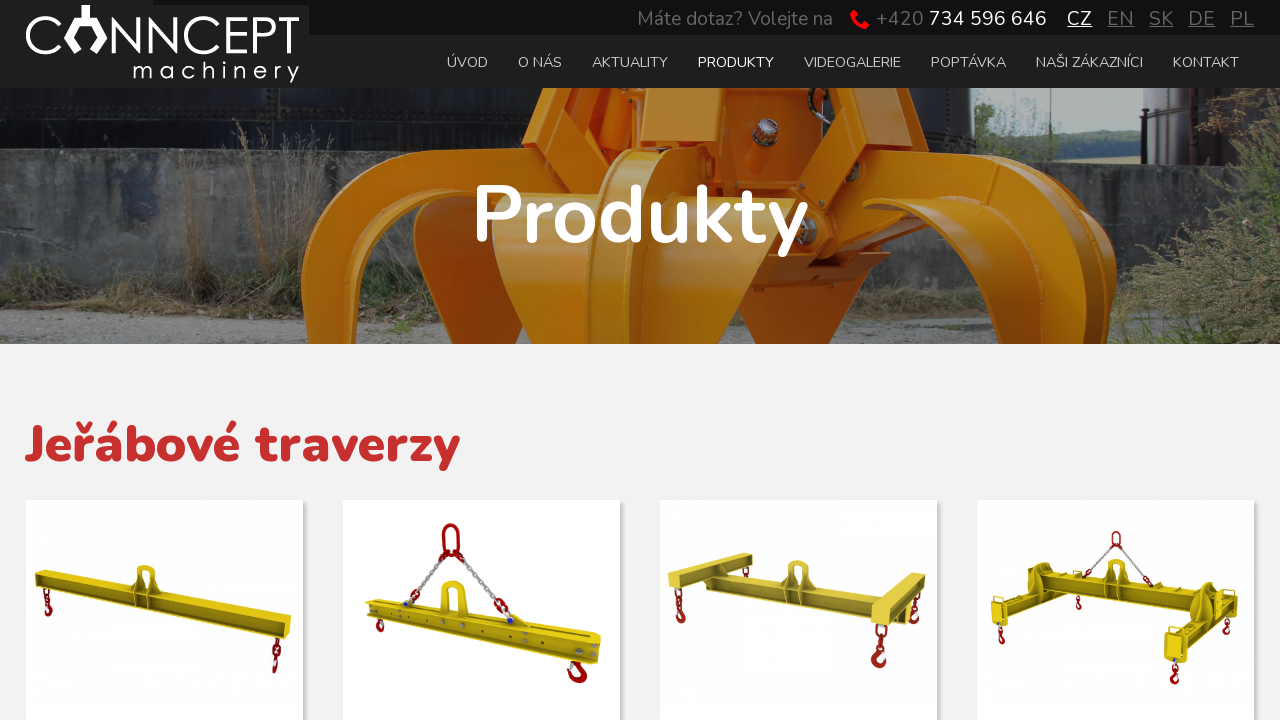

--- FILE ---
content_type: text/html
request_url: https://www.conncept.cz/cz/produkty/dle-typu-zarizeni/
body_size: 8033
content:
<!DOCTYPE html>
<html lang="cs">
 <head>
    <base href="https://www.conncept.cz/" />    <meta charset="UTF-8" />
     <meta name="description" content="Jsme dodavatel závěsných prostředků pro uchopení břemene a speciálních manipulačních zařízení." />
    <meta name="keywords" content="bremeno, dodavatel, zavesne, manipulacni, zarizeni" />
    <meta name="viewport" content="width=device-width" />
    <meta name="author" content="web-evolution.cz" />
    <meta name="robots" content="index, follow" />
    <meta name="google-site-verification" content="BloiMhUr_Ra4vhJUlE62URQQDxn2-kufvBGmqDi3amM" />
    <meta property="og:image" content="https://www.conncept.cz/images/logo.png" />
    <meta property="og:title" content="Dle typu zařízení - katalog produktů" />
    <meta property="og:description" content="Jsme dodavatel závěsných prostředků pro uchopení břemene a speciálních manipulačních zařízení." />
    <meta property="og:url" content="https://www.conncept.cz/" />
    <meta property="og:type" content="website" />
    <link rel="stylesheet" media="screen" type="text/css" href="css/screen.css?v=1.012580" />
    <link rel="stylesheet" media="screen" type="text/css" href="css/magnific-lightbox.css" />
	  <link href="https://fonts.googleapis.com/css?family=Nunito:300,400,600,700,800,900&display=swap&subset=latin-ext" rel="stylesheet">  
    <script src="https://ajax.googleapis.com/ajax/libs/jquery/3.3.1/jquery.min.js"></script>
    <link rel="shortcut icon" href="favicon.ico" type="image/x-icon">
	  <script src="js/cycle.js"></script>
    <script src="js/magnific-lightbox.js"></script>
    <script src="js/javascript.js" async></script>
    <title>Dle typu zařízení - katalog produktů</title>
    <!-- Global site tag (gtag.js) - Google Analytics -->
    <script async src="https://www.googletagmanager.com/gtag/js?id=UA-153635801-1"></script>
    <script>
      window.dataLayer = window.dataLayer || [];
      function gtag(){dataLayer.push(arguments);}
      gtag('js', new Date());
      gtag('config', 'UA-153635801-1');
    </script>
  </head>
  <body>
		<header class="head">
			<div class="head-in">
				<a class="logo" href=""></a>
				<div class="head-right">
         <div class="head-top"><span class="phone-text">Máte dotaz? Volejte na</span> <span class="phone"><span>+420</span> 734 596 646</span>          &nbsp;&nbsp;
          
          <span class="lang">
          <a  class="active"  href="" title="CZ">CZ</a> &nbsp; 
          <a  href="en/" title="EN">EN</a> &nbsp; 
          <a  href="sk/" title="SK">SK</a> &nbsp; 
          <a  href="de/" title="DE">DE</a> &nbsp; 
          <a  href="pl/" title="PL">PL</a>
      </span>
          
          </div>
           
					<nav class="menu-whole">
						<a class="mobile-menu" href=""></a>
						<ul class="menu">
            
              <li><a href="" title="Úvod">Úvod</a></li><li><a href="cz/o-nas/" title="O nás">O nás</a></li><li><a href="cz/aktuality/" title="Aktuality">Aktuality</a></li><li class="active"><a href="cz/produkty/" title="Produkty">Produkty</a></li><li><a href="cz/videogalerie/" title="Videogalerie">Videogalerie</a></li><li><a href="cz/poptavka/" title="Poptávka">Poptávka</a></li><li><a href="cz/nasi-zakaznici/" title="Naši zákazníci">Naši zákazníci</a></li><li><a href="cz/kontakt/" title="Kontakt">Kontakt</a></li>            
						
						</ul>
					</nav>
				</div>
			</div>
		</header>

                <div class="grey">
           
  
 <div class="subpage-h">
    <h1>Produkty</h1></div>
   	<div class="grey">
		<div class="main">
      
    <h2>Jeřábové traverzy</h2><div class="categories"><a href="cz/produkty/dle-typu-zarizeni/manipulacni-traverza-CZ-105/manipulacni-traverza-pevna-1051/"><div class="cat-image"><img src="images_zbozi_kategorie/25_1_small-traverza-pevna_04-jpg.jpeg" alt="Jeřábové traverzy pevné - jednoduché" /></div><div class="cat-title">Jeřábové traverzy pevné - jednoduché</div></a><a href="cz/produkty/dle-typu-zarizeni/manipulacni-traverza-CZ-105/manipulacni-traverza-stavitelna-1052/"><div class="cat-image"><img src="images_zbozi_kategorie/26_1_small-traverza-stavitelna_00-bmp.bmp" alt="Jeřábové traverzy stavitelné - jednoduché" /></div><div class="cat-title">Jeřábové traverzy stavitelné - jednoduché</div></a><a href="cz/produkty/dle-typu-zarizeni/manipulacni-traverza-CZ-105/manipulacni-H-traverza-pevna-1053/"><div class="cat-image"><img src="images_zbozi_kategorie/27_1_small-h-traverza-pevna_00-jpeg.jpeg" alt="Jeřábové H-traverzy pevné" /></div><div class="cat-title">Jeřábové H-traverzy pevné</div></a><a href="cz/produkty/dle-typu-zarizeni/manipulacni-traverza-CZ-105/manipulacni-H-traverza-stavitelna-1054/"><div class="cat-image"><img src="images_zbozi_kategorie/28_1_small-h-traverza-stavitelna_03-jpg.jpeg" alt="Jeřábové H-traverzy stavitelné" /></div><div class="cat-title">Jeřábové H-traverzy stavitelné</div></a><a href="cz/produkty/dle-typu-zarizeni/manipulacni-traverza-CZ-105/manipulacni-krizova-traverza-1055/"><div class="cat-image"><img src="images_zbozi_kategorie/31_1_small-traverza-krizova_00-jpeg.jpeg" alt="Jeřábové křížové traverzy" /></div><div class="cat-title">Jeřábové křížové traverzy</div></a><a href="cz/produkty/dle-typu-zarizeni/manipulacni-traverza-CZ-105/manipulacni-ramova-traverza-1056/"><div class="cat-image"><img src="images_zbozi_kategorie/32_1_small-ramova-traverza_01-jpeg.jpeg" alt="Jeřábové rámové traverzy" /></div><div class="cat-title">Jeřábové rámové traverzy</div></a><a href="cz/produkty/dle-typu-zarizeni/manipulacni-traverza-CZ-105/specialni-manipulacni-traverza-1058/"><div class="cat-image"><img src="images_zbozi_kategorie/34_1_small-traverza-s-pasy_01-jpeg.jpeg" alt="Speciální jeřábové traverzy" /></div><div class="cat-title">Speciální jeřábové traverzy</div></a><a href="cz/produkty/dle-typu-zarizeni/manipulacni-traverza-CZ-105/traverza-pro-manipulaci-s-kontejnery-CZ-1059/"><div class="cat-image"><img src="images_zbozi_kategorie/327_1_small-traverza-pro-manipulaci-s-kotejnery_typ-a_02-jpeg.jpeg" alt="Jeřábové traverzy pro manipulaci s kontejnery" /></div><div class="cat-title">Jeřábové traverzy pro manipulaci s kontejnery</div></a></div><h2>Rozpěrné traverzy</h2><div class="categories"><a href="cz/produkty/dle-typu-zarizeni/rozperna-traverza-108/rozperna-traverza-pevna-1081/"><div class="cat-image"><img src="images_zbozi_kategorie/66_1_small-pevna-vzpera_03-jpeg.jpeg" alt="Rozpěrné traverzy pevné" /></div><div class="cat-title">Rozpěrné traverzy pevné</div></a><a href="cz/produkty/dle-typu-zarizeni/rozperna-traverza-108/rozperna-traverza-stevitelna-1082/"><div class="cat-image"><img src="images_zbozi_kategorie/67_1_small-stavitelna-vzpera_01-jpg.jpeg" alt="Rozpěrné traverzy stavitelné" /></div><div class="cat-title">Rozpěrné traverzy stavitelné</div></a><a href="cz/produkty/dle-typu-zarizeni/rozperna-traverza-108/rozperna-ramova-traverza-1083/"><div class="cat-image"><img src="images_zbozi_kategorie/68_1_small-ramova-vzpera_01-jpeg.jpeg" alt="Rozpěrné rámové traverzy" /></div><div class="cat-title">Rozpěrné rámové traverzy</div></a><a href="cz/produkty/dle-typu-zarizeni/rozperna-traverza-108/modularni-rozperna-traverza-1088/"><div class="cat-image"><img src="images_zbozi_kategorie/303_1_small-modularni-rozpetna-traverza_00-jpg.jpeg" alt="Modulární rozpěrné traverzy" /></div><div class="cat-title">Modulární rozpěrné traverzy</div></a></div><h2>Vyvažovací jeřábové traverzy</h2><div class="categories"><a href="cz/produkty/dle-typu-zarizeni/vyvazovaci-manipulacni-traverza-109/elektromotoricka-vyvazovaci-traverza-1091-Conncept-Machinery/"><div class="cat-image"><img src="images_zbozi_kategorie/87_1_small-elektromotoricka-vyvazovaci-traverza_00-jpg.jpeg" alt="Elektromotorická vyvažovací traverza" /></div><div class="cat-title">Elektromotorická vyvažovací traverza</div></a><a href="cz/produkty/dle-typu-zarizeni/vyvazovaci-manipulacni-traverza-109/mechanicka-vyvazovaci-traverza-1092-Conncept-Machinery/"><div class="cat-image"><img src="images_zbozi_kategorie/88_1_small-mechanicka-vyvazovaci-traverza_00-png.png" alt="Mechanická vyvažovací traverza" /></div><div class="cat-title">Mechanická vyvažovací traverza</div></a></div><h2>C-háky na svitky</h2><div class="categories"><a href="cz/produkty/dle-typu-zarizeni/C-hak-cz-110/C-hak-cz-1101/"><div class="cat-image"><img src="images_zbozi_kategorie/9_1_small-c-hak-s-protizavazim_15-png.png" alt="C-háky s protizávažím" /></div><div class="cat-title">C-háky s protizávažím</div></a><a href="cz/produkty/dle-typu-zarizeni/C-hak-cz-110/C-hak-cz-1102/"><div class="cat-image"><img src="images_zbozi_kategorie/58_1_small-c-hak-specialni_01-jpeg.jpeg" alt="Speciální C-háky" /></div><div class="cat-title">Speciální C-háky</div></a><a href="cz/produkty/dle-typu-zarizeni/C-hak-cz-110/C-hak-cz-1103/"><div class="cat-image"><img src="images_zbozi_kategorie/71_1_small-c-hak-s-motoricky-otocnym-zavesem-jpg.jpeg" alt="C-háky s motoricky otočným závěsem" /></div><div class="cat-title">C-háky s motoricky otočným závěsem</div></a></div><h2>Nakládací vidlice / Eurozávěsy</h2><h2>Svěrací manipulační kleště</h2><div class="categories"><a href="cz/produkty/dle-typu-zarizeni/sveraci-manipulacni-kleste-140/sveraci-kleste-na-konvertory-1405/"><div class="cat-image"><img src="images_zbozi_kategorie/77_1_small-sveraci-kleste-na-konvertory_00-jpg.jpeg" alt="Svěrací kleště na konvertory" /></div><div class="cat-title">Svěrací kleště na konvertory</div></a><a href="cz/produkty/dle-typu-zarizeni/sveraci-manipulacni-kleste-140/sveraci-kleste-na-svitky-plechu--1406/"><div class="cat-image"><img src="images_zbozi_kategorie/89_1_small-sveraci-kleste-na-svitky-plechu_02-jpeg.jpeg" alt="Svěrací manipulační kleště na svitky plechů" /></div><div class="cat-title">Svěrací manipulační kleště na svitky plechů</div></a></div><h2>Elektromotorické a hydraulické kleště</h2><div class="categories"><a href="cz/produkty/dle-typu-zarizeni/elektromotoricke-kleste-160/elektromotoricke-kleste-na-operne-valce-1603/"><div class="cat-image"><img src="images_zbozi_kategorie/76_1_small-elektromotoricke-kleste-na-valce_00-jpg.jpeg" alt="Elektromotorické kleště na opěrné válce" /></div><div class="cat-title">Elektromotorické kleště na opěrné válce</div></a><a href="cz/produkty/dle-typu-zarizeni/elektromotoricke-kleste-160/kleste-na-svitky-plechu-16001/"><div class="cat-image"><img src="images_zbozi_kategorie/73_1_small-elektromotoricke-kleste-na-svitky-plechu_08-jpg.jpeg" alt="Teleskopické kleště na svitky plechů" /></div><div class="cat-title">Teleskopické kleště na svitky plechů</div></a></div><h2>Manipulátory na kontejnery</h2><h2>Drapáky</h2><div class="categories"><a href="cz/produkty/dle-typu-zarizeni/drapak-220/hydraulicky-lzicovy-drapak-2201/"><div class="cat-image"><img src="images_zbozi_kategorie/12_1_small-lzicovy-hydraulicky-drapak_12a-jpeg.jpeg" alt="Hydraulické lžícové drapáky" /></div><div class="cat-title">Hydraulické lžícové drapáky</div></a><a href="cz/produkty/dle-typu-zarizeni/drapak-220/polypovy-drapak-2202/"><div class="cat-image"><img src="images_zbozi_kategorie/13_1_small-polypovy-hydraulicky-drapak_001-jpeg.jpeg" alt="Hydraulické polypové drapáky" /></div><div class="cat-title">Hydraulické polypové drapáky</div></a><a href="cz/produkty/dle-typu-zarizeni/drapak-220/klestovy-drapak-2203/"><div class="cat-image"><img src="images_zbozi_kategorie/14_1_small-klestovy-hydraulicky-drapak_01-jpg.jpeg" alt="Hydraulické klešťové drapáky" /></div><div class="cat-title">Hydraulické klešťové drapáky</div></a></div><h2>Závěsná zařízení pro otáčení břemen</h2><div class="categories"><a href="cz/produkty/dle-typu-zarizeni/zarizeni-pro-otaceni-bremen-230/elektromotoricky-otocna-kladka-2301/"><div class="cat-image"><img src="images_zbozi_kategorie/17_1_small-elektromotoricky-otoc-na-kladka_12-jpg.jpeg" alt="Elektromotoricky otočná kladka" /></div><div class="cat-title">Elektromotoricky otočná kladka</div></a><a href="cz/produkty/dle-typu-zarizeni/zarizeni-pro-otaceni-bremen-230/traverza-pro-otaceni-bremen-2302/"><div class="cat-image"><img src="images_zbozi_kategorie/18_1_small-traverza-pro-ota-c-eni-br-emen_00-jpeg.jpeg" alt="Traverzy pro otáčení břemen s pevnou roztečí kladek" /></div><div class="cat-title">Traverzy pro otáčení břemen s pevnou roztečí kladek</div></a><a href="cz/produkty/dle-typu-zarizeni/zarizeni-pro-otaceni-bremen-230/traverza-pro-otaceni-bremen-2303/"><div class="cat-image"><img src="images_zbozi_kategorie/61_1_small-traverza-pro-ota-c-eni-br-emen-stavitelna-_00-jpg.jpeg" alt="Traverzy pro otáčení břemen s nastavitelnou roztečí kladek" /></div><div class="cat-title">Traverzy pro otáčení břemen s nastavitelnou roztečí kladek</div></a></div><h2>Jeřábové kladnice</h2><div class="categories"><a href="cz/produkty/dle-typu-zarizeni/jerabova-kladnice-245/motoricky-otocna-kladnice-2451/"><div class="cat-image"><img src="images_zbozi_kategorie/101_1_small-elektromotoricky-otocna-kladnice_01-jpeg.jpeg" alt="Motoricky otočná kladnice" /></div><div class="cat-title">Motoricky otočná kladnice</div></a></div><h2>Elektromotorické sklopné stoly - 90°</h2><div class="categories"><a href="cz/produkty/dle-typu-zarizeni/sklopny-stul-elektromotoricky-2501a/sklopny-stul-elektricky-2501/"><div class="cat-image"><img src="images_zbozi_kategorie/307_1_small-sklopny-stul-elektromotoricky_90_00-jpeg.jpeg" alt="Elektromotorický sklopný stůl SSE-A-90" /></div><div class="cat-title">Elektromotorický sklopný stůl SSE-A-90</div></a></div><h2>Hydraulické sklopné stoly - 90°</h2><h2>Hydraulické sklopné stoly - 180°</h2><h2>Kolébky pro navíjení a odvíjení svitků plechů</h2><h2>Zařízení pro dělení forem a lisovacích nástrojů</h2><h2>Kolové a kolejové manipulační vozy</h2><div class="categories"><a href="cz/produkty/dle-typu-zarizeni/manipulacni-vuz-305/kolejovy-manipulacni-vuz-CZ-30501/"><div class="cat-image"><img src="images_zbozi_kategorie/321_1_small-manipulacni-vuz-kolejovy_03-jpg.jpeg" alt="Kolejový manipulační vůz na převážení svitků plechů" /></div><div class="cat-title">Kolejový manipulační vůz na převážení svitků plechů</div></a><a href="cz/produkty/dle-typu-zarizeni/manipulacni-vuz-305/kolejovy-manipulacni-vuz-CZ-30502/"><div class="cat-image"><img src="images_zbozi_kategorie/323_1_small-manipulacni-vuz-kolejovy_06-jpg.jpeg" alt="Kolejový manipulační vůz na převážení betonových výrobků" /></div><div class="cat-title">Kolejový manipulační vůz na převážení betonových výrobků</div></a><a href="cz/produkty/dle-typu-zarizeni/manipulacni-vuz-305/kolovy-manipulacni-vuz-CZ-30551/"><div class="cat-image"><img src="images_zbozi_kategorie/322_1_small-kolovy-manipulacni-vuz_00-jpg.jpeg" alt="Kolový manipulační vůz na převážení forem" /></div><div class="cat-title">Kolový manipulační vůz na převážení forem</div></a><a href="cz/produkty/dle-typu-zarizeni/manipulacni-vuz-305/kolovy-manipulacni-vuz-CZ-30552/"><div class="cat-image"><img src="images_zbozi_kategorie/324_1_small-kolovy-manipulacni-vuz_05-jpg.jpeg" alt="Kolový manipulační vůz pro převážení hutního materiálu" /></div><div class="cat-title">Kolový manipulační vůz pro převážení hutního materiálu</div></a><a href="cz/produkty/dle-typu-zarizeni/manipulacni-vuz-305/kolovy-manipulacni-vuz-CZ-30553/"><div class="cat-image"><img src="images_zbozi_kategorie/325_1_small-kolovy-manipulacni-vuz_10-jpg.jpeg" alt="Kolový manipulační vůz pro rozvoz betonu v továrně na betonové prefabrikáty" /></div><div class="cat-title">Kolový manipulační vůz pro rozvoz betonu v továrně na betonové prefabrikáty</div></a><a href="cz/produkty/dle-typu-zarizeni/manipulacni-vuz-305/kolovy-manipulacni-vuz-CZ-30554/"><div class="cat-image"><img src="images_zbozi_kategorie/326_1_small-kolovy-manipulacni-vuz_11-jpg.jpeg" alt="Kolový manipulační vůz betonových dílů" /></div><div class="cat-title">Kolový manipulační vůz betonových dílů</div></a></div><h2>Dílenské portálové jeřáby</h2><div class="categories"><a href="cz/produkty/dle-typu-zarizeni/dilensky-jerab-400/dilensky-portalovy-jerab-40002/"><div class="cat-image"><img src="images_zbozi_kategorie/267_1_small-di-lensky-porta-lovy-jer-a-b_04-png.png" alt="Dílenské portálové jeřáby - speciální" /></div><div class="cat-title">Dílenské portálové jeřáby - speciální</div></a><a href="cz/produkty/dle-typu-zarizeni/dilensky-jerab-400/dilensky-portalovy-jerab-40011/"><div class="cat-image"><img src="images_zbozi_kategorie/286_1_small-di-lensky-porta-lovy-jer-a-b-j1_00-jpg.jpeg" alt="Mobilní dílenský portálový jeřáb J1" /></div><div class="cat-title">Mobilní dílenský portálový jeřáb J1</div></a><a href="cz/produkty/dle-typu-zarizeni/dilensky-jerab-400/dilensky-portalovy-jerab-40012/"><div class="cat-image"><img src="images_zbozi_kategorie/287_1_small-di-lensky-porta-lovy-jer-a-b-j2_00-jpeg.jpeg" alt="Dílenský portálový jeřáb J2" /></div><div class="cat-title">Dílenský portálový jeřáb J2</div></a><a href="cz/produkty/dle-typu-zarizeni/dilensky-jerab-400/dilensky-portalovy-jerab-40013/"><div class="cat-image"><img src="images_zbozi_kategorie/295_1_small-di-lensky-porta-lovy-jer-a-b-j10_00-jpeg.jpeg" alt="Mobilní dílenský portálový jeřáb J3" /></div><div class="cat-title">Mobilní dílenský portálový jeřáb J3</div></a><a href="cz/produkty/dle-typu-zarizeni/dilensky-jerab-400/dilensky-portalovy-jerab-40014/"><div class="cat-image"><img src="images_zbozi_kategorie/288_1_small-di-lensky-porta-lovy-jer-a-b-j3_00-jpeg.jpeg" alt="Dílenský portálový jeřáb J4" /></div><div class="cat-title">Dílenský portálový jeřáb J4</div></a><a href="cz/produkty/dle-typu-zarizeni/dilensky-jerab-400/dilensky-portalovy-jerab-40015/"><div class="cat-image"><img src="images_zbozi_kategorie/294_1_small-di-lensky-porta-lovy-jer-a-b-j9_02-jpeg.jpeg" alt="Mobilní dílenský portálový jeřáb J5" /></div><div class="cat-title">Mobilní dílenský portálový jeřáb J5</div></a><a href="cz/produkty/dle-typu-zarizeni/dilensky-jerab-400/dilensky-portalovy-jerab-40016/"><div class="cat-image"><img src="images_zbozi_kategorie/291_1_small-di-lensky-porta-lovy-jer-a-b-j6_02-jpeg.jpeg" alt="Mobilní dílenský portálový jeřáb J6" /></div><div class="cat-title">Mobilní dílenský portálový jeřáb J6</div></a><a href="cz/produkty/dle-typu-zarizeni/dilensky-jerab-400/dilensky-portalovy-jerab-40017/"><div class="cat-image"><img src="images_zbozi_kategorie/293_1_small-di-lensky-porta-lovy-jer-a-b-j8_06-jpeg.jpeg" alt="Mobilní dílenský portálový jeřáb J7" /></div><div class="cat-title">Mobilní dílenský portálový jeřáb J7</div></a><a href="cz/produkty/dle-typu-zarizeni/dilensky-jerab-400/dilensky-portalovy-jerab-40018/"><div class="cat-image"><img src="images_zbozi_kategorie/296_1_small-di-lensky-porta-lovy-jer-a-b-j11_00-jpeg.jpeg" alt="Dílenský portálový jeřáb J8" /></div><div class="cat-title">Dílenský portálový jeřáb J8</div></a><a href="cz/produkty/dle-typu-zarizeni/dilensky-jerab-400/dilensky-portalovy-jerab-40019/"><div class="cat-image"><img src="images_zbozi_kategorie/290_1_small-di-lensky-porta-lovy-jer-a-b-j5_00-jpeg.jpeg" alt="Hliníkový mostový dílenský jeřáb J9" /></div><div class="cat-title">Hliníkový mostový dílenský jeřáb J9</div></a></div><h2>Mobilní sloupové jeřáby</h2><div class="categories"><a href="cz/produkty/dle-typu-zarizeni/mobilni-sloupovy-jerab-401/mobilni-sloupovy-jerab_40104/"><div class="cat-image"><img src="images_zbozi_kategorie/292_1_small-di-lensky-porta-lovy-jer-a-b-j7_00-jpeg.jpeg" alt="Mobilní sloupový jeřáb SJM-04" /></div><div class="cat-title">Mobilní sloupový jeřáb SJM-04</div></a><a href="cz/produkty/dle-typu-zarizeni/mobilni-sloupovy-jerab-401/mobilni-sloupovy-jerab_40105/"><div class="cat-image"><img src="images_zbozi_kategorie/299_1_small-dilensky-portalovy-jerab-j8_00-jpeg-jpg.jpeg" alt="Mobilní sloupový jeřáb SJM-05" /></div><div class="cat-title">Mobilní sloupový jeřáb SJM-05</div></a><a href="cz/produkty/dle-typu-zarizeni/mobilni-sloupovy-jerab-401/mobilni-sloupovy-jerab_40106/"><div class="cat-image"><img src="images_zbozi_kategorie/300_1_small-atis7-jpg.jpeg" alt="Mobilní sloupový jeřáb SJM-06" /></div><div class="cat-title">Mobilní sloupový jeřáb SJM-06</div></a><a href="cz/produkty/dle-typu-zarizeni/mobilni-sloupovy-jerab-401/mobilni-sloupovy-jerab_40107/"><div class="cat-image"><img src="images_zbozi_kategorie/301_1_small-dilensky-portalovy-jerab-j10_00-jpeg-jpg.jpeg" alt="Mobilní sloupový jeřáb SJM-07" /></div><div class="cat-title">Mobilní sloupový jeřáb SJM-07</div></a><a href="cz/produkty/dle-typu-zarizeni/mobilni-sloupovy-jerab-401/mobilni-sloupovy-jerab_40108/"><div class="cat-image"><img src="images_zbozi_kategorie/302_1_small-dilensky-portalovy-jerab-j11_00-jpeg-jpg.jpeg" alt="Mobilní sloupový jeřáb SJM-08" /></div><div class="cat-title">Mobilní sloupový jeřáb SJM-08</div></a></div><h2>Vakuové manipulátory standardní</h2><div class="categories"><a href="cz/produkty/dle-typu-zarizeni/vakuovy-manipulator-standard-cz/vakuovy-manipulator-cz-44001/"><div class="cat-image"><img src="images_zbozi_kategorie/271_2_small-vakuovy-manipula-tor-vmb_00-jpeg.jpeg" alt="Vakuový manipulátor VMB" /></div><div class="cat-title">Vakuový manipulátor VMB</div></a><a href="cz/produkty/dle-typu-zarizeni/vakuovy-manipulator-standard-cz/vakuovy-manipulator-cz-44002/"><div class="cat-image"><img src="images_zbozi_kategorie/272_1_small-vakuovy-manipula-tor-vma_01-jpg.jpeg" alt="Vakuový manipulátor VMA" /></div><div class="cat-title">Vakuový manipulátor VMA</div></a><a href="cz/produkty/dle-typu-zarizeni/vakuovy-manipulator-standard-cz/vakuovy-manipulator-cz-44003/"><div class="cat-image"><img src="images_zbozi_kategorie/273_1_small-vakuovy-manipula-tor-vmc_00-jpg.jpeg" alt="Vakuový manipulátor VMC" /></div><div class="cat-title">Vakuový manipulátor VMC</div></a><a href="cz/produkty/dle-typu-zarizeni/vakuovy-manipulator-standard-cz/vakuovy-manipulator-cz-44004/"><div class="cat-image"><img src="images_zbozi_kategorie/274_1_small-vakuovy-manipula-tor-vmd_00-jpeg.jpeg" alt="Vakuový manipulátor VMD" /></div><div class="cat-title">Vakuový manipulátor VMD</div></a><a href="cz/produkty/dle-typu-zarizeni/vakuovy-manipulator-standard-cz/vakuovy-manipulator-cz-44005/"><div class="cat-image"><img src="images_zbozi_kategorie/275_1_small-vakuovy-manipula-tor-vme_00-jpg.jpeg" alt="Vakuový manipulátor VME" /></div><div class="cat-title">Vakuový manipulátor VME</div></a><a href="cz/produkty/dle-typu-zarizeni/vakuovy-manipulator-standard-cz/vakuovy-manipulator-cz-44006/"><div class="cat-image"><img src="images_zbozi_kategorie/276_1_small-vakuovy-manipula-tor-vmf_00-jpeg.jpeg" alt="Vakuový manipulátor VMF" /></div><div class="cat-title">Vakuový manipulátor VMF</div></a><a href="cz/produkty/dle-typu-zarizeni/vakuovy-manipulator-standard-cz/vakuovy-manipulator-cz-44007/"><div class="cat-image"><img src="images_zbozi_kategorie/277_1_small-vakuovy-manipula-tor-vmg_00-jpeg.jpeg" alt="Vakuový manipulátor VMG" /></div><div class="cat-title">Vakuový manipulátor VMG</div></a><a href="cz/produkty/dle-typu-zarizeni/vakuovy-manipulator-standard-cz/vakuovy-manipulator-cz-44008/"><div class="cat-image"><img src="images_zbozi_kategorie/278_1_small-vakuovy-manipula-tor-vmh_00-jpeg.jpeg" alt="Vakuový manipulátor VMH" /></div><div class="cat-title">Vakuový manipulátor VMH</div></a></div><h2>Elektrické tahače ROBIK</h2><div class="categories"><a href="cz/produkty/dle-typu-zarizeni/elektricky-tahac-robik-cz-441/elektricky-tahac-ROBIK-cz-44101/"><div class="cat-image"><img src="images_zbozi_kategorie/313_1_small-robik-crawler-6x6-jpeg.jpeg" alt="Elektrický tahač ROBIK Crawler 6x6" /></div><div class="cat-title">Elektrický tahač ROBIK Crawler 6x6</div></a><a href="cz/produkty/dle-typu-zarizeni/elektricky-tahac-robik-cz-441/elektricky-tahac-ROBIK-cz-44102/"><div class="cat-image"><img src="images_zbozi_kategorie/314_1_small-robik-crawler-m-jpeg.jpeg" alt="Elektrický tahač ROBIK Crawler M" /></div><div class="cat-title">Elektrický tahač ROBIK Crawler M</div></a><a href="cz/produkty/dle-typu-zarizeni/elektricky-tahac-robik-cz-441/elektricky-tahac-ROBIK-cz-44103/"><div class="cat-image"><img src="images_zbozi_kategorie/315_1_small-robik-lizard-q-jpeg.jpeg" alt="Elektrický tahač ROBIK Lizard Q" /></div><div class="cat-title">Elektrický tahač ROBIK Lizard Q</div></a><a href="cz/produkty/dle-typu-zarizeni/elektricky-tahac-robik-cz-441/elektricky-tahac-ROBIK-cz-44104/"><div class="cat-image"><img src="images_zbozi_kategorie/316_1_small-robik-lizard-s-jpeg.jpeg" alt="Elektrický tahač ROBIK Lizard S" /></div><div class="cat-title">Elektrický tahač ROBIK Lizard S</div></a><a href="cz/produkty/dle-typu-zarizeni/elektricky-tahac-robik-cz-441/elektricky-tahac-ROBIK-cz-44105/"><div class="cat-image"><img src="images_zbozi_kategorie/317_1_small-robik-q30-jpeg.jpeg" alt="Elektrický tahač ROBIK Q30" /></div><div class="cat-title">Elektrický tahač ROBIK Q30</div></a><a href="cz/produkty/dle-typu-zarizeni/elektricky-tahac-robik-cz-441/elektricky-tahac-ROBIK-cz-44106/"><div class="cat-image"><img src="images_zbozi_kategorie/318_1_small-robik-q130-power-jpeg.jpeg" alt="Elektrický tahač ROBIK Q130 Power" /></div><div class="cat-title">Elektrický tahač ROBIK Q130 Power</div></a><a href="cz/produkty/dle-typu-zarizeni/elektricky-tahac-robik-cz-441/elektricky-tahac-ROBIK-cz-44107/"><div class="cat-image"><img src="images_zbozi_kategorie/319_1_small-robik-q-30-tvc-jpeg.jpeg" alt="Elektrický tahač ROBIK Q30 TVC" /></div><div class="cat-title">Elektrický tahač ROBIK Q30 TVC</div></a><a href="cz/produkty/dle-typu-zarizeni/elektricky-tahac-robik-cz-441/elektricky-tahac-ROBIK-cz-44108/"><div class="cat-image"><img src="images_zbozi_kategorie/320_1_small-robik-q130-power-tow-jpeg.jpeg" alt="Elektrický tahač ROBIK Q130 Power Tow" /></div><div class="cat-title">Elektrický tahač ROBIK Q130 Power Tow</div></a></div><h2>Břemenové magnety a magnetické traverzy - bateriové napájení</h2><div class="categories"><a href="cz/produkty/dle-typu-zarizeni/bateriovy-bremenovy-magent-cz-455/bremenovy-magnet-cz-45502/"><div class="cat-image"><img src="images_zbozi_kategorie/230_1_small-hbep_bremenovy-elektromagnet_4-jpg.jpeg" alt="Bateriový elektropermanentní břemenový magnet - HBEP" /></div><div class="cat-title">Bateriový elektropermanentní břemenový magnet - HBEP</div></a><a href="cz/produkty/dle-typu-zarizeni/bateriovy-bremenovy-magent-cz-455/magenticka-traverza-cz-45503/"><div class="cat-image"><img src="images_zbozi_kategorie/310_1_small-magneticka-traverza-na-plechy-hbepp_0-png.png" alt="Magnetický systém pro přepravu plechů ≥ 5mm - HBEPP" /></div><div class="cat-title">Magnetický systém pro přepravu plechů ≥ 5mm - HBEPP</div></a><a href="cz/produkty/dle-typu-zarizeni/bateriovy-bremenovy-magent-cz-455/magenticka-travera-cz-45504/"><div class="cat-image"><img src="images_zbozi_kategorie/311_1_small-magneticka-traverza-na-profily_hbeps_3-jpg.jpeg" alt="Magnetický systém pro manipulaci s profily - HBEPS" /></div><div class="cat-title">Magnetický systém pro manipulaci s profily - HBEPS</div></a></div><h2>Magnetické traverzy s elektropermanentními břemenovými magnety</h2><div class="categories"><a href="cz/produkty/dle-typu-zarizeni/magneticka-traverza-cz-456/magneticka-traverza-cz-45601/"><div class="cat-image"><img src="images_zbozi_kategorie/235_1_small-magneticka-traverza_elektropermanentni-magnety_hm1_d-jpg.jpeg" alt="Magnetická traverza s pevnou roztečí magnetů typ HM1" /></div><div class="cat-title">Magnetická traverza s pevnou roztečí magnetů typ HM1</div></a><a href="cz/produkty/dle-typu-zarizeni/magneticka-traverza-cz-456/magneticka-traverza-cz-45602/"><div class="cat-image"><img src="images_zbozi_kategorie/236_1_small-magneticka-traverza_elektropermanentni-magnety_plechy_hm2_1-jpg.jpeg" alt="Teleskopicky výsuvná magnetická traverza s elektropermenentními magnety typ HM2" /></div><div class="cat-title">Teleskopicky výsuvná magnetická traverza s elektropermenentními magnety typ HM2</div></a><a href="cz/produkty/dle-typu-zarizeni/magneticka-traverza-cz-456/magneticka-traverza-cz-45603/"><div class="cat-image"><img src="images_zbozi_kategorie/237_1_small-magneticka-traverza-na-plechy_hm3_0-jpg.jpeg" alt="Magnetická traverza s elektropermanentním magnetickým paprskem pro tenké ocelové plechy typ HM3" /></div><div class="cat-title">Magnetická traverza s elektropermanentním magnetickým paprskem pro tenké ocelové plechy typ HM3</div></a><a href="cz/produkty/dle-typu-zarizeni/magneticka-traverza-cz-456/magneticka-traverza-cz-45604/"><div class="cat-image"><img src="images_zbozi_kategorie/238_1_small-magneticka-traverza-pro-preklapeni-plechu-hm4_0-jpg.jpeg" alt="Magnetická traverza pro vodorovnou a svislou přepravu plechů HM4" /></div><div class="cat-title">Magnetická traverza pro vodorovnou a svislou přepravu plechů HM4</div></a><a href="cz/produkty/dle-typu-zarizeni/magneticka-traverza-cz-456/cz_45605/"><div class="cat-image"><img src="images_zbozi_kategorie/243_1_small-magneticka-traverza-pro-zvedani-vypalku-hm5_0-jpg.jpeg" alt="Magnetická traverza sloužící k nakládání a vykládání řezacích strojů typ HM5" /></div><div class="cat-title">Magnetická traverza sloužící k nakládání a vykládání řezacích strojů typ HM5</div></a><a href="cz/produkty/dle-typu-zarizeni/magneticka-traverza-cz-456/magneticka-traverza-cz-45606/"><div class="cat-image"><img src="images_zbozi_kategorie/244_1_small-magneticka-traverza_elektropermanentni-magnety_plechy_hm6_0jpg-jpg.jpeg" alt="Magnetická traverza pro zvedání více ocelových plechů typ HM6" /></div><div class="cat-title">Magnetická traverza pro zvedání více ocelových plechů typ HM6</div></a><a href="cz/produkty/dle-typu-zarizeni/magneticka-traverza-cz-456/magneticka-traverza-cz-45607/"><div class="cat-image"><img src="images_zbozi_kategorie/245_1_small-hs_elektro_pevna-traverza_profily_a-jpg.jpeg" alt="Magnetická traverza k zvedání profilů, nakládání a vykládání automatických pilových linek typ HS" /></div><div class="cat-title">Magnetická traverza k zvedání profilů, nakládání a vykládání automatických pilových linek typ HS</div></a><a href="cz/produkty/dle-typu-zarizeni/magneticka-traverza-cz-456/magneticka-traverza-cz-45608/"><div class="cat-image"><img src="images_zbozi_kategorie/246_1_small-ht_elektro_pevna-traverza_trubky_b-jpg.jpeg" alt="Magnetická traverza pro zvedání trubek typ HT" /></div><div class="cat-title">Magnetická traverza pro zvedání trubek typ HT</div></a><a href="cz/produkty/dle-typu-zarizeni/magneticka-traverza-cz-456/magneticka-traverza-cz-45609/"><div class="cat-image"><img src="images_zbozi_kategorie/247_1_small-hc_elektro_svitky-plechu_a-png.png" alt="Magnetická traverza pro zvedání svitků typ HC" /></div><div class="cat-title">Magnetická traverza pro zvedání svitků typ HC</div></a></div><h2>Pneumatické průmyslové manipulátory</h2><div class="categories"><a href="cz/produkty/dle-typu-zarizeni/pneumaticky-prumyslovy-manipulator-cz-460/Automobilovy-prumysl-CZ-46001/"><div class="cat-image"><img src="images_zbozi_kategorie/328_1_small-conncept-machinery-prumyslovy-pneumaticky-manipulator-pro-manipulaci-s-atomobilovymi-dily-jpg.jpeg" alt="Automobilový průmysl" /></div><div class="cat-title">Automobilový průmysl</div></a><a href="cz/produkty/dle-typu-zarizeni/pneumaticky-prumyslovy-manipulator-cz-460/Autobusy-a-nakladni-vozy-CZ-46002/"><div class="cat-image"><img src="images_zbozi_kategorie/329_1_small-conncept-machinery_prumyslovy_manipulator_pro_manipulaci_s_autobusovymi_dily_01-jpg.jpeg" alt="Autobusy a nákladní vozy" /></div><div class="cat-title">Autobusy a nákladní vozy</div></a><a href="cz/produkty/dle-typu-zarizeni/pneumaticky-prumyslovy-manipulator-cz-460/Barely-kanystry-kbelíky-CZ-46003/"><div class="cat-image"><img src="images_zbozi_kategorie/330_1_small-conncept_machinery_prumyslovy_manipulator_pro_manipulaci_s_kanystry_barely_a_kbeliky-jpg.jpeg" alt="Barely, kanystry, kbelíky" /></div><div class="cat-title">Barely, kanystry, kbelíky</div></a><a href="cz/produkty/dle-typu-zarizeni/pneumaticky-prumyslovy-manipulator-cz-460/Baterie-CZ-46004/"><div class="cat-image"><img src="images_zbozi_kategorie/331_1_small-conncept-machinery-prumyslovy-pneumaticky-manipulator-pro-vkladani-baterie-do-automobilu_00-jpg.jpeg" alt="Baterie" /></div><div class="cat-title">Baterie</div></a><a href="cz/produkty/dle-typu-zarizeni/pneumaticky-prumyslovy-manipulator-cz-460/Bojlery-tanky-nadrze-CZ-46005/"><div class="cat-image"><img src="images_zbozi_kategorie/332_1_small-conncept-machinery-pneumaticky-prumyslovy-manipulator-pro-manipulaci-s-bojlery-a-kotly-jpg.jpeg" alt="Bojlery, tanky, nádrže" /></div><div class="cat-title">Bojlery, tanky, nádrže</div></a><a href="cz/produkty/dle-typu-zarizeni/pneumaticky-prumyslovy-manipulator-cz-460/Bloky-betonove-kamenne-CZ-46006/"><div class="cat-image"><img src="images_zbozi_kategorie/333_1_small-conncept_machinery_prumyslovy_pneumaticky_manipulator_pro_manipulaci_s_kamennymi_a_betonovymi_bloky-jpg.jpeg" alt="Bloky - betonové, kamenné" /></div><div class="cat-title">Bloky - betonové, kamenné</div></a><a href="cz/produkty/dle-typu-zarizeni/pneumaticky-prumyslovy-manipulator-cz-460/Desky-tabule-panely-CZ-46008/"><div class="cat-image"><img src="images_zbozi_kategorie/335_1_small-conncept_machinery-_pneumaticky_prumyslovy_manipulator_pro_manipulaci_s_deskami_tabulemi_a_panely_02-jpg.jpeg" alt="Desky, tabule, panely" /></div><div class="cat-title">Desky, tabule, panely</div></a><a href="cz/produkty/dle-typu-zarizeni/pneumaticky-prumyslovy-manipulator-cz-460/Dily-komponenty-CZ-46009/"><div class="cat-image"><img src="images_zbozi_kategorie/336_1_small-conncept_machinery_prumyslovy_pneumaticky_manipulator_pro_manipulaci_s-dily_a_komponenty_02-jpg.jpeg" alt="Díly, komponenty" /></div><div class="cat-title">Díly, komponenty</div></a><a href="cz/produkty/dle-typu-zarizeni/pneumaticky-prumyslovy-manipulator-cz-460/Dvere-CZ-46010/"><div class="cat-image"><img src="images_zbozi_kategorie/337_1_small-conncept_machinery_prumyslovy_pneumaticy_manipulator_pro-manipulaci-s_dvermi_01-jpg.jpeg" alt="Dveře" /></div><div class="cat-title">Dveře</div></a><a href="cz/produkty/dle-typu-zarizeni/pneumaticky-prumyslovy-manipulator-cz-460/Elektricke-spotrebice-CZ-46011/"><div class="cat-image"><img src="images_zbozi_kategorie/338_1_small-conncept_machinery_prumyslovy_pneumaticky_manipulator_pro_manipulaci_elektrickymi_spotrebici_01-jpg.jpeg" alt="Elektrické spotřebiče" /></div><div class="cat-title">Elektrické spotřebiče</div></a><a href="cz/produkty/dle-typu-zarizeni/pneumaticky-prumyslovy-manipulator-cz-460/Fotovoltaicke-panely-CZ-46012/"><div class="cat-image"><img src="images_zbozi_kategorie/339_1_small-conncept_machinery_pneumaticky_prumyslovy_manipuator_pro_manipulaci_s_fotovoltaickymi_panely_01-jpg.jpeg" alt="Fotovoltaické panely" /></div><div class="cat-title">Fotovoltaické panely</div></a><a href="cz/produkty/dle-typu-zarizeni/pneumaticky-prumyslovy-manipulator-cz-460/Kolejova-vozidla-dily-a-komponenty-CZ-46013/"><div class="cat-image"><img src="images_zbozi_kategorie/340_1_small-conncept_machinery_prumyslovy_manipulator_pro_manipulaci-s_komponenty_na_kolejova_vozidla_01-jpg.jpeg" alt="Kolejová vozidla - díly a komponenty" /></div><div class="cat-title">Kolejová vozidla - díly a komponenty</div></a><a href="cz/produkty/dle-typu-zarizeni/pneumaticky-prumyslovy-manipulator-cz-460/Kovove-skrine-a-rozvadece-CZ-46014/"><div class="cat-image"><img src="images_zbozi_kategorie/159_1_small-conncept-machinery-prumyslovy-manipulator-na-kovove-skrine-jpg.jpeg" alt="Kovové skříně a rozvaděče" /></div><div class="cat-title">Kovové skříně a rozvaděče</div></a><a href="cz/produkty/dle-typu-zarizeni/pneumaticky-prumyslovy-manipulator-cz-460/Krabice-a-baliky-CZ-46015/"><div class="cat-image"><img src="images_zbozi_kategorie/145_1_small-conncept-machinery-prumyslovy-manipulator-pro-manipulaci-s-krabicemi-a-baliky-jpg.jpeg" alt="Krabice a balíky" /></div><div class="cat-title">Krabice a balíky</div></a><a href="cz/produkty/dle-typu-zarizeni/pneumaticky-prumyslovy-manipulator-cz-460/Nabytkarsky-prumysl-CZ-46017/"><div class="cat-image"><img src="images_zbozi_kategorie/342_1_small-conncept_machinery_prumyslovy_manipulator_pro_manipulaci_s_nabytkem_01-jpg.jpeg" alt="Nábytkářský průmysl" /></div><div class="cat-title">Nábytkářský průmysl</div></a><a href="cz/produkty/dle-typu-zarizeni/pneumaticky-prumyslovy-manipulator-cz-460/Nosniky-profily-jekly-CZ-46019/"><div class="cat-image"><img src="images_zbozi_kategorie/344_1_small-conncept_machinery_prumyslove_manipulatory_pro_manipulaci_s_nosniky-profily-jekly_01-jpg.jpeg" alt="Nosníky, profily, jekly" /></div><div class="cat-title">Nosníky, profily, jekly</div></a><a href="cz/produkty/dle-typu-zarizeni/pneumaticky-prumyslovy-manipulator-cz-460/Palety-bremena-na-paletach-CZ-46020/"><div class="cat-image"><img src="images_zbozi_kategorie/345_1_small-conncept_machinery-_pneumaticky_prumyslovy_manipulator_pro_manipulaci_s_paletami_a_bremeny-na-paletach-jpg.jpeg" alt="Palety, břemena na paletách" /></div><div class="cat-title">Palety, břemena na paletách</div></a><a href="cz/produkty/dle-typu-zarizeni/pneumaticky-prumyslovy-manipulator-cz-460/Plastove-a-laminatove-dily-CZ-46022/"><div class="cat-image"><img src="images_zbozi_kategorie/347_1_small-conncept_machinery_prumyslovy_pneumaticky_manipulator_pro_manipulaci_s_plastovymi_a_laminatovymi_dily_01-png.png" alt="Plastové a laminatové díly" /></div><div class="cat-title">Plastové a laminatové díly</div></a><a href="cz/produkty/dle-typu-zarizeni/pneumaticky-prumyslovy-manipulator-cz-460/Plechy-CZ-46023/"><div class="cat-image"><img src="images_zbozi_kategorie/348_1_small-conncept_machinery_prumyslovy_pneumaticky_manipulator_pro_manipulaci_plechy-jpg.jpeg" alt="Plechy" /></div><div class="cat-title">Plechy</div></a><a href="cz/produkty/dle-typu-zarizeni/pneumaticky-prumyslovy-manipulator-cz-460/Plynove-lahve-CZ-46024/"><div class="cat-image"><img src="images_zbozi_kategorie/349_1_small-conncept_machinery_prumyslove_pneumaticke_manipulatory_pro_manipulaci-s_plynovymi_lahvemi-jpg.jpeg" alt="Plynové láhve" /></div><div class="cat-title">Plynové láhve</div></a><a href="cz/produkty/dle-typu-zarizeni/pneumaticky-prumyslovy-manipulator-cz-460/Pneumatiky-kola--CZ-46025/"><div class="cat-image"><img src="images_zbozi_kategorie/350_1_small-conncept_machinery_prumyslovy_manipulator_pro_manipulaci_s_pneumatikami_a_koly-jpg.jpeg" alt="Pneumanitiky, kola" /></div><div class="cat-title">Pneumanitiky, kola</div></a><a href="cz/produkty/dle-typu-zarizeni/pneumaticky-prumyslovy-manipulator-cz-460/Potraviny-CZ-46026/"><div class="cat-image"><img src="images_zbozi_kategorie/351_1_small-conncept_machinery_-pneumaticky_prumyslovy_manipulator_na_prenaseni_potravin-jpg.jpeg" alt="Potraviny" /></div><div class="cat-title">Potraviny</div></a><a href="cz/produkty/dle-typu-zarizeni/pneumaticky-prumyslovy-manipulator-cz-460/Přepravky-bedny-CZ-46027/"><div class="cat-image"><img src="images_zbozi_kategorie/352_1_small-conncept_machinery_pneumaticky_manipulator_pro_manipulaci_s_prepravkami_a_bednami_01-jpg.jpeg" alt="Přepravky, bedny" /></div><div class="cat-title">Přepravky, bedny</div></a><a href="cz/produkty/dle-typu-zarizeni/pneumaticky-prumyslovy-manipulator-cz-460/Pytle-CZ-46028/"><div class="cat-image"><img src="images_zbozi_kategorie/142_1_small-conncept-machinery-pneumaticky-prumyslovy-manipulator-pro-prenost-pytlu-jpg.jpeg" alt="Pytle" /></div><div class="cat-title">Pytle</div></a><a href="cz/produkty/dle-typu-zarizeni/pneumaticky-prumyslovy-manipulator-cz-460/Radiatory-CZ-46029/"><div class="cat-image"><img src="images_zbozi_kategorie/353_1_small-conncept_machinery_pneumaticky_prumyslovy_manipulator_pro-manipulaci_s_radiatory_00-jpg.jpeg" alt="Radiátory" /></div><div class="cat-title">Radiátory</div></a><a href="cz/produkty/dle-typu-zarizeni/pneumaticky-prumyslovy-manipulator-cz-460/Role-CZ-46030/"><div class="cat-image"><img src="images_zbozi_kategorie/354_1_small-conncept_machinery_prumyslovy_pneumaticky_manipulator_pro_manipulaci_s_rolemi_01-jpg.jpeg" alt="Role" /></div><div class="cat-title">Role</div></a><a href="cz/produkty/dle-typu-zarizeni/pneumaticky-prumyslovy-manipulator-cz-460/Sanitarni-technika-keramicke-vyrobky-CZ46031/"><div class="cat-image"><img src="images_zbozi_kategorie/355_1_small-conncept_macinery_prumylovy_pneumaticky_manipulator_pro_manipulaci_se_sanitarni_technikou_a_keramikou-jpg.jpeg" alt="Sanitární technika, keramické výroby" /></div><div class="cat-title">Sanitární technika, keramické výroby</div></a><a href="cz/produkty/dle-typu-zarizeni/pneumaticky-prumyslovy-manipulator-cz-460/Sedadla-kresla-zidle-CZ-46032/"><div class="cat-image"><img src="images_zbozi_kategorie/356_1_small-conncept_machinery_pneumaticky_prumyslovy_manipulator_pro_manipulaci_se_sedadly_kresly-a-zidlemi-jpg.jpeg" alt="Sedadla, křesla, židle" /></div><div class="cat-title">Sedadla, křesla, židle</div></a><a href="cz/produkty/dle-typu-zarizeni/pneumaticky-prumyslovy-manipulator-cz-460/Sklenene-tabule-skla-CZ-46033/"><div class="cat-image"><img src="images_zbozi_kategorie/357_1_small-conncept_machinery_prumyslove_pneumaticke_manipulatory_pro_manipulaci_se_sklem_a_sklenenymi_tabulemi_01-jpg.jpeg" alt="Skleněné tabule, skla" /></div><div class="cat-title">Skleněné tabule, skla</div></a><a href="cz/produkty/dle-typu-zarizeni/pneumaticky-prumyslovy-manipulator-cz-460/Slevarensti-odlitky-formy-jadra-CZ-46034/"><div class="cat-image"><img src="images_zbozi_kategorie/358_1_small-conncept_machinery_prumyslovy_pneumaticky_manipulator_pro-manipulaci_s_odlitky_a_formami_ve_slevarenstvi_01-jpg.jpeg" alt="Slévárenství - odlitky, formy, jádra" /></div><div class="cat-title">Slévárenství - odlitky, formy, jádra</div></a><a href="cz/produkty/dle-typu-zarizeni/pneumaticky-prumyslovy-manipulator-cz-460/Stavebni-material-CZ-46035/"><div class="cat-image"><img src="images_zbozi_kategorie/359_1_small-conncept_machinery_pneumaticke_prumyslove_manipulatory_pro_manipulaci_se_stavebnim_materialem_01-jpg.jpeg" alt="Stavební materiál" /></div><div class="cat-title">Stavební materiál</div></a><a href="cz/produkty/dle-typu-zarizeni/pneumaticky-prumyslovy-manipulator-cz-460/Svarovane-konstrukce-CZ-46036/"><div class="cat-image"><img src="images_zbozi_kategorie/360_1_small-conncept_machinery_pneumaticke_prumyslove_manipulatory_pro_manipulaci_se_svarovanymi_materialy_01-jpg.jpeg" alt="Svařované konstrukce" /></div><div class="cat-title">Svařované konstrukce</div></a><a href="cz/produkty/dle-typu-zarizeni/pneumaticky-prumyslovy-manipulator-cz-460/Sudy-CZ-46037/"><div class="cat-image"><img src="images_zbozi_kategorie/361_1_small-conncept_machinery_pneumaticke_prumyslove_manipulatory_pro_manipulaci_se_sudy_01-jpg.jpeg" alt="Sudy" /></div><div class="cat-title">Sudy</div></a><a href="cz/produkty/dle-typu-zarizeni/pneumaticky-prumyslovy-manipulator-cz-460/Svazky-stohy-CZ-46038/"><div class="cat-image"><img src="images_zbozi_kategorie/362_1_small-conncept_machinery_pneumaticky_prumyslovy_manipuator_pro_manipulaci_se_svazky_01-jpg.jpeg" alt="Svazky, stohy" /></div><div class="cat-title">Svazky, stohy</div></a><a href="cz/produkty/dle-typu-zarizeni/pneumaticky-prumyslovy-manipulator-cz-460/Svitky-plechu-dratu-hadic-CZ-46039/"><div class="cat-image"><img src="images_zbozi_kategorie/363_1_small-conncept_machinery_pneumaticky_prumysloy_manipulator_pro_manipulaci_se_svitky_plechu_dratu_hadic_01-jpg.jpeg" alt="Svitky plechů, drátů, hadic" /></div><div class="cat-title">Svitky plechů, drátů, hadic</div></a><a href="cz/produkty/dle-typu-zarizeni/pneumaticky-prumyslovy-manipulator-cz-460/Trubky-tyce-valce-CZ-46040/"><div class="cat-image"><img src="images_zbozi_kategorie/364_1_small-conncept_machinery_pneumaticky_prumyslovy_manipulator_pro_manipulaci_s_trubkami_tycemi_a_valci_01-jpg.jpeg" alt="Trubky, tyče, válce" /></div><div class="cat-title">Trubky, tyče, válce</div></a><a href="cz/produkty/dle-typu-zarizeni/pneumaticky-prumyslovy-manipulator-cz-460/Vyrobky-a-zarizeni-CZ-46041/"><div class="cat-image"><img src="images_zbozi_kategorie/365_1_small-conncept_machinery_prumyslovy_pneumaticky_manipulator_pro_manipulaci_s_vyrobky_a_zarizenim_01-jpg.jpeg" alt="Výrobky a zařízení" /></div><div class="cat-title">Výrobky a zařízení</div></a></div><h2>Lanové balancéry</h2><div class="categories"><a href="cz/produkty/dle-typu-zarizeni/lanovy-balancer-CZ-461/Automobilovy-prumysl-CZ-46101/"><div class="cat-image"><img src="images_zbozi_kategorie/366_1_small-conncept_machinery_lanovy_balancer_pro_manipulaci_v_automobilovem_prumyslu_02-jpg.jpeg" alt="Automobilový průmysl" /></div><div class="cat-title">Automobilový průmysl</div></a><a href="cz/produkty/dle-typu-zarizeni/lanovy-balancer-CZ-461/Barely-kanystry-kbelíky-CZ-46103/"><div class="cat-image"><img src="images_zbozi_kategorie/367_1_small-conncept_machinery_lanovy_balancer_pro_manipulaci_s_kanystry_barely_kbeliky_02-jpg.jpeg" alt="Barely, kanystry, kbelíky" /></div><div class="cat-title">Barely, kanystry, kbelíky</div></a><a href="cz/produkty/dle-typu-zarizeni/lanovy-balancer-CZ-461/Dily-komponenty-CZ-46109/"><div class="cat-image"><img src="images_zbozi_kategorie/368_1_small-conncept-machinery-lanovy-balancer-pro-manipulaci-s-dily-a-komponenty-jpg.jpeg" alt="Díly, komponenty" /></div><div class="cat-title">Díly, komponenty</div></a><a href="cz/produkty/dle-typu-zarizeni/lanovy-balancer-CZ-461/Krabice-a-baliky-CZ-46115/"><div class="cat-image"><img src="images_zbozi_kategorie/369_1_small-conncept_machinery_lanove_balancery_pro_manipulaci_s_baliky-bednami_a_krabicemi_03-jpg.jpeg" alt="Krabice a balíky" /></div><div class="cat-title">Krabice a balíky</div></a><a href="cz/produkty/dle-typu-zarizeni/lanovy-balancer-CZ-461/Lahve-a-sklenice-CZ-46116/"><div class="cat-image"><img src="images_zbozi_kategorie/370_1_small-conncept_machinery_lanovy_balancer_pro-manipulaci_s_lahvemi_a_sklenicemi_03-jpg.jpeg" alt="Láhve a sklenice" /></div><div class="cat-title">Láhve a sklenice</div></a><a href="cz/produkty/dle-typu-zarizeni/lanovy-balancer-CZ-461/Plechy-CZ-46123/"><div class="cat-image"><img src="images_zbozi_kategorie/371_1_small-conncept_machinery_lanove_balancery_pro_manipulaci_s-plechy_03-jpg.jpeg" alt="Plechy" /></div><div class="cat-title">Plechy</div></a><a href="cz/produkty/dle-typu-zarizeni/lanovy-balancer-CZ-461/Pneumatiky-kola--CZ-46125/"><div class="cat-image"><img src="images_zbozi_kategorie/372_1_small-conncept_machinery_pneumaticky_lanovy-balancer-pro_manipulaci_s_pneumatikami_a_koly_03-jpg.jpeg" alt="Pneumanitiky, kola" /></div><div class="cat-title">Pneumanitiky, kola</div></a><a href="cz/produkty/dle-typu-zarizeni/lanovy-balancer-CZ-461/Potraviny-CZ-46126/"><div class="cat-image"><img src="images_zbozi_kategorie/374_1_small-conncept_machinery_pneumaticky_lanovy_balancer_pro_manipulaci_s_potravinami_01-jpg.jpeg" alt="Potraviny" /></div><div class="cat-title">Potraviny</div></a><a href="cz/produkty/dle-typu-zarizeni/lanovy-balancer-CZ-461/Přepravky-bedny-CZ-46127/"><div class="cat-image"><img src="images_zbozi_kategorie/373_1_small-conncept_machinery_pneumaticky_lanovy_balancer_pro_manipulaci_s_prepravkami_a_bednami-jpg.jpeg" alt="Přepravky, bedny" /></div><div class="cat-title">Přepravky, bedny</div></a><a href="cz/produkty/dle-typu-zarizeni/lanovy-balancer-CZ-461/Pytle-CZ-46128/"><div class="cat-image"><img src="images_zbozi_kategorie/309_1_small-conncept_machinery_pneumaticky_lanovy_balancer-jpeg.jpeg" alt="Pytle" /></div><div class="cat-title">Pytle</div></a><a href="cz/produkty/dle-typu-zarizeni/lanovy-balancer-CZ-461/Role-CZ-46130/"><div class="cat-image"><img src="images_zbozi_kategorie/375_1_small-conncept_machinery_pneumaticky_manipulator_pro_manipulaci_s_rolemi_01-jpg.jpeg" alt="Role" /></div><div class="cat-title">Role</div></a><a href="cz/produkty/dle-typu-zarizeni/lanovy-balancer-CZ-461/Sudy-CZ-46137/"><div class="cat-image"><img src="images_zbozi_kategorie/376_1_small-conncept_machinery_pneumaticky_lanovy_balancer_pro_manipulaci_se_sudy_01-jpg.jpeg" alt="Sudy" /></div><div class="cat-title">Sudy</div></a></div><h2>Výsuvné konzolové regály</h2><div class="categories"><a href="cz/produkty/dle-typu-zarizeni/vysuvny-konzolovy-regal-cj-490/vysuvny-konzolovy-regal-cj-49001/"><div class="cat-image"><img src="images_zbozi_kategorie/208_1_small-vysuvny-konzolovy-regal_06-jpeg.jpeg" alt="Jednostranný výsuvný konzolový regál - dvousloupový" /></div><div class="cat-title">Jednostranný výsuvný konzolový regál - dvousloupový</div></a><a href="cz/produkty/dle-typu-zarizeni/vysuvny-konzolovy-regal-cj-490/vysuvny-konzolovy-regal-cj-49002/"><div class="cat-image"><img src="images_zbozi_kategorie/209_1_small-vysuvny-konzolovy-regal_07-jpeg.jpeg" alt="Oboustranný výsuvný konzolový regál - dvousloupový" /></div><div class="cat-title">Oboustranný výsuvný konzolový regál - dvousloupový</div></a><a href="cz/produkty/dle-typu-zarizeni/vysuvny-konzolovy-regal-cj-490/vysuvny-konzolovy-regal-cj-49003/"><div class="cat-image"><img src="images_zbozi_kategorie/210_1_small-vysuvny-konzolovy-regal_08-jpeg.jpeg" alt="Jednostranný výsuvný konzolový regál - třísloupový" /></div><div class="cat-title">Jednostranný výsuvný konzolový regál - třísloupový</div></a><a href="cz/produkty/dle-typu-zarizeni/vysuvny-konzolovy-regal-cj-490/vysuvny-konzolovy-regal-cj-49004/"><div class="cat-image"><img src="images_zbozi_kategorie/211_1_small-vysuvny-konzolovy-regal_09-jpeg.jpeg" alt="Oboustranný výsuvný konzolový regál - třísloupový" /></div><div class="cat-title">Oboustranný výsuvný konzolový regál - třísloupový</div></a></div>    
   

          </div>
              
    
            <div class="main">
			<div class="contact-us">
				<div class="contact-us-text">Zaujali jsme Vás naší nabídkou? <span>Kontaktujte nás</span></div>
				<a class="button" href="cz/kontakt/">Kontaktovat</a>
			</div>
		</div>
    		
		<footer class="footer">
			<div class="footer-left">
				<div class="footer-left-in">
					<h2>Kontakt</h2>
					<div class="phone"><span>+420</span> 734 596 646</div>
					<div class="email">info&#64;conncept.cz</div>
          <p>Dodavatel závěsných prostředků pro uchopení břemene a speciálních manipulačních zařízení.</p>					<p><strong>Korespondenční adresa:</strong>Zámostní 1155/27, 71000 Ostrava</p>
					<p><strong>Provozovna:</strong>Štramberská 20, 70300 Ostrava</p>
					<p><strong>Kontakt:</strong>Ing. Eduard Konček<br />Jednatel / Managing director<br />Tel: +420 734 596 646<br />Email: <a href="/">e.koncek&#64;conncept.cz</a></p>
					<p>Created by <a class="link-red" href="https://web-evolution.cz">web-evolution</a></p>
				</div>
			</div>
			<div class="footer-right">
				<div class="footer-right-in">
					<div class="footer-col">
						<h2>Informace</h2>
						<ul>
            
               <li><a href="" title="Úvod">Úvod</a></li><li><a href="cz/o-nas/" title="O nás">O nás</a></li><li><a href="cz/aktuality/" title="Aktuality">Aktuality</a></li><li><a href="cz/produkty/" title="Produkty">Produkty</a></li><li><a href="cz/videogalerie/" title="Videogalerie">Videogalerie</a></li><li><a href="cz/poptavka/" title="Poptávka">Poptávka</a></li><li><a href="cz/nasi-zakaznici/" title="Naši zákazníci">Naši zákazníci</a></li><li><a href="cz/kontakt/" title="Kontakt">Kontakt</a></li>         
						</ul>
					</div>
					<div class="footer-col">
						<h2>Produkty</h2>
						<ul>
            
            <li><a href="cz/produkty/dle-typu-zarizeni/">Dle typu zařízení</a></li>           						
						</ul>
					</div>
				</div>
			</div>
		</footer>  
	</body>
</html>

--- FILE ---
content_type: text/css
request_url: https://www.conncept.cz/css/screen.css?v=1.012580
body_size: 3448
content:
html {font-family: 'Nunito', sans-serif; font-weight: 400; font-size: 16px; color: #333333}
body {margin: 0; padding: 0; text-align: center}
a {color: #C6312F}
a img {border: none}
img {max-width: 100%}
strong {font-weight: 900}
p {margin: 0 0 30px 0; line-height: 1.5}
h1 {font-weight: 700; line-height: 1.2; font-size: 5rem; margin: 0 0 25px 0}
h2 {font-weight: 900; line-height: 1.2; font-size: 3.2rem; margin: 0 0 25px 0; color: #C6312F}


.head {background: #1E1E1E url("../images/bg_head.png") center top no-repeat; color: #CCCCCC; position: relative; z-index: 100}
.head a {color: #CCCCCC}
.head-in {width: 96%; max-width: 1620px; margin: 0 auto; text-align: left; display: flex; justify-content: space-between; align-items: center}
.logo {display: inline-block; background: #1E1E1E url("../images/logo.png") left top no-repeat; width: 283px; height: 78px; margin: 5px 0; flex: 0 0 auto}
.head-right {text-align: right}
.head-top {padding: 5px 0; line-height: 1.4; color: #666666; font-size: 1.2rem}
.head-top .lang a { color:#666666;}
.head-top .lang a.active { color:#fff;}
.head-top .phone {display: inline-block; margin-left: 12px; padding-left: 26px; background: url("../images/ico_phone.png") left center no-repeat; color: #FFFFFF}
.head-top .phone span {color: #666666}
.menu {margin: 0; padding: 0; display: flex; justify-content: flex-end}
.menu li {list-style-type: none; margin-left: 30px; text-transform: uppercase; font-size: 0.9rem; line-height: 1.4}
.menu li a {display: block; padding: 15px; text-decoration: none}
.menu li a:hover, .menu li.active a {color: #FFFFFF}
.menu li.with-submenu a {background: url("../images/arrow_down.png") right center no-repeat}

.slider {position: relative; z-index: 50}
.slider ul {margin: 0; padding: 0}
.slider ul li {list-style-type: none; position: relative; z-index: 50; width: 100%}
.slider ul li img {display: block; width: 100%}
.slider-cover {position: absolute; left: 0; top: 0; width: 100%; height: 100%; background: url("../images/slider_cover.png") left top no-repeat; background-size: 100% 100%}
.slider-text {position: absolute; left: 0; top: 0; width: 100%; height: 100%; display: flex; align-items: center; color: #FFFFFF}
.slider-text a {color: #FFFFFF}
.slider-text-in {width: 96%; max-width: 1620px; margin: 0 auto; text-align: left}
.slider-text-in p {line-height: 1.3; font-weight: 800; font-size: 2.6rem; margin: 0 0 80px 0}
.slider-text-in p span {color: #C6312F}

.button {display: inline-block; text-decoration: none; line-height: 1.4; color: #FFFFFF; padding: 14px 40px; background-color: #C6312F; border-radius: 5px; font-weight: 600; transition: background 0.2s ease-out}
.button:hover {background-color: #E43A37}

.main {width: 96%; max-width: 1620px; margin: 0 auto; text-align: left; padding: 70px 0}
.news {display: flex; justify-content: space-between; flex-wrap: wrap; align-items: center}
.news-slider-left, .news-slider-right {display: inline-block; width: 14px; height: 21px; flex: 0 0 auto}
.news-slider-left {float: left; background: url("../images/slider_left.png") left top no-repeat}
.news-slider-right {float: right; background: url("../images/slider_right.png") left top no-repeat}
.news-left {width: 400px; flex: 0 0 auto}
.news-left h2 {margin-bottom: 60px}
.news-left .button {padding: 14px 20px; box-shadow: rgba(0, 0, 0, 0.3) 3px 3px 4px}
.news-slider {width: calc(100% - 420px); display: flex; align-items: center; justify-content: space-between}
.news-slider ul {width: calc(100% - 240px); margin: 0; padding: 0}
.news-slider ul li {list-style-type: none}
.news-slider ul li > a {display: flex; text-decoration: none; flex-wrap: wrap; align-items: flex-start}
.ns-image {width: 307px; margin-right: 45px; border: 1px solid #CCCCCC}
.ns-image img {width: 100%; display: block}
.ns-text {color: #737373; width: calc(100% - 354px)}
.ns-text:after {content: ""; display: block; clear: both}
.ns-text .ns-date {color: #3F3F3F; line-height: 1.3}
.ns-text p {line-height: 1.3}
.ns-text h3 {font-weight: 800; line-height: 1.3; color: #C6312F; margin: 0 0 12px 0; text-decoration: underline; font-size: 1.15rem}
.button-arrow {display: inline-block; padding-right: 25px; background: url("../images/arrow_right.png") right center no-repeat; text-decoration: none; color: #000000; text-transform: uppercase; line-height: 1.3; font-weight: 600; font-size: 1.05rem}
.ns-text .button-arrow {float: right}

ul.news-in { list-style-type: none}
ul.news-in li { display:flex; margin-bottom:2em;}
ul.news-in li .ns-text {display: inline-block;}

.grey {background-color: #F2F2F2}
.slogan {margin: 15px 0 85px 0; background-color: #FFFFFF; text-align: center; padding: 50px; font-weight: 900; font-size: 2.5rem; line-height: 1.3; color: #C6312F}
.slogan span {color: #000000}
.categories {display: flex; flex-wrap: wrap; align-items: stretch; padding-bottom: 30px}
.categories a {display: inline-block; text-decoration: none; width: calc(20% - 36px); margin: 0 45px 45px 0; background-color: #FFFFFF; box-shadow: rgba(0, 0, 0, 0.2) 3px 3px 4px}
.categories a:nth-child(5n) {margin-right: 0}
.cat-image {position: relative; z-index: 30; height: 0; padding-top: 75%}
.cat-image img {display: block; width: 100%; height: 100%; position: absolute; left: 0; top: 0; object-fit: contain}
.cat-title {display: inline-block; color: #333333; padding: 14px 50px 14px 20px; background: url("../images/arrow_right.png") right 20px center no-repeat; font-weight: 600; line-height: 1.3; font-size: 1.1rem}
.center {text-align: center}
.categories a:hover {background-color: #C6312F; color: #FFFFFF}
.categories a:hover .cat-title {color: #FFFFFF; background-image: none}

.offer {background: url("../images/bg_offer.jpg") left center no-repeat; background-size: cover}
.offer-text {width: 96%; max-width: 1620px; margin: 0 auto; text-align: left; padding: 110px 0 150px 0; color: #FFFFFF; font-weight: 900; line-height: 1.3; font-size: 3.4rem}
.offer-text-in {max-width: 820px}
.offer-text a {color: #FFFFFF}
.offer-text p {line-height: 1.3; margin: 0}

.contact-us {margin: 0 auto; max-width: 820px; padding: 20px 0; display: flex; flex-wrap: wrap; align-items: center}
.contact-us-text {color: #999999; font-weight: 900; font-size: 2.2rem; line-height: 1.3; width: calc(100% - 180px)}
.contact-us-text span {display: block; color: #333333}

.footer {background-color: #1E1E1E; color: #CCCCCC; display: flex; flex-wrap: wrap; align-items: stretch}
.footer a {color: #CCCCCC}
.footer-left, .footer-right {width: 50%}
.footer-left {text-align: right}
.footer-right {background-color: #111111}
.footer-left-in, .footer-right-in {text-align: left; width: 810px; display: inline-block; box-sizing: border-box; padding: 70px 0 30px 0}
.footer-left-in {padding-right: 30px}
.footer h2 {font-size: 1.6rem; color: #FFFFFF; margin-bottom: 40px}
.footer-left p {font-size: 0.9rem; margin-bottom: 20px}
.footer-left p strong {display: block; color: #FFFFFF; font-size: 1rem}
.footer-left a {color: #FFFFFF}
.footer-left a.link-red {color: #C3302E}
.footer .phone, .footer .email {margin: 0 0 25px 10px; font-weight: 900; font-size: 1.4rem; line-height: 1.3; color: #FFFFFF; padding-left: 35px}
.footer .phone span {color: #666666}
.footer .phone {background: url("../images/ico_phone.png") left center no-repeat}
.footer .email {background: url("../images/ico_email.png") left center no-repeat}
.footer-right-in {display: flex; flex-wrap: wrap; padding-left: 35px}
.footer-col {width: 48%; max-width: 250px; margin-right: 2%; padding-bottom: 20px}
.footer ul {margin: 0; padding: 15px 0 0 0}
.footer ul li {line-height: 1.4; font-size: 1.1rem; font-weight: 600; padding-left: 20px; list-style-type: none; background: url("../images/list.png") left 10px no-repeat; margin-bottom: 12px}
.footer ul li a {text-decoration: none}
.footer ul li a:hover {color: #FFFFFF}


.subpage-h {background: url("../images/slider_image.jpg") center center no-repeat; background-size: cover; color: #FFFFFF}
.subpage-h a {color: #FFFFFF}
.subpage-h h1 {padding: 80px 50px; margin: 0; background-color: rgba(0, 0, 0, 0.3)}
.subpage-h .likeh1 {padding: 80px 50px; margin: 0; background-color: rgba(0, 0, 0, 0.3); font-weight: 700; line-height: 1.2; font-size: 5rem; margin: 0 0 25px 0; }
.likeh2 {font-weight: 900; line-height: 1.2; font-size: 3.2rem; margin: 0 0 25px 0; color: #C6312F}
h2.center {text-align: center; margin-bottom: 50px}
.likeh2.center {text-align: center; margin-bottom: 50px}
.detail {display: flex; flex-wrap: wrap; align-items: stretch; justify-content: space-between; padding-bottom: 20px}
.detail-image {background-color: #FFFFFF; display: flex; justify-content: center; align-items: center; width: 65.5%; padding: 20px; box-sizing: border-box; margin-bottom: 30px}
.detail-image img {max-width: 100%; margin: 0 auto; display: block}
.detail-text {width: 32%; background-color: #FFFFFF; box-sizing: border-box; padding: 25px 30px 5px 30px; text-align: left; margin-bottom: 30px}
.detail-text h2 {font-size: 1.2rem; line-height: 1.2; margin-bottom: 30px}
.detail-text ul {margin: 0; padding: 0}
.detail-text ul li {list-style-type: none; line-height: 1.5; margin-bottom: 25px}
.detail-infos {text-align: left}
.detail-infos-col {width: 49%}
.detail-infos ul {margin: 0; padding: 0}
.detail-infos ul li {list-style-type: none; line-height: 1.5; padding-left: 20px; background: url("../images/list2.png") left 8px no-repeat}
.categories.gallery {padding: 40px 0 0 0}
.categories.gallery a {box-shadow: none; border: 5px solid #FFFFFF; box-sizing: border-box}
.categories.gallery a:hover {border: 5px solid #D2232A}
.breadcrumb {
  background:#fff;
  margin-top:30px;
	display: inline-block;
  padding:10px 15px;
  line-height:1.5;
  text-align:left;
	box-sizing: border-box;
}

.breadcrumb ul  {
list-style: none;
  margin: 0; 
  padding: 0;
}

.breadcrumb ul li {
display: inline;
}

.breadcrumb ul li+li:before {
  padding: 8px;
  color: black;
  content: "/\00a0";
}


#formular-kontakt input, #formular-kontakt textarea {
  width:100%;
  padding:5px;
}

#formular-kontakt dd {
    display: block;
    margin-inline-start: 0px;
    margin-bottom:1em;
}

#formular-kontakt #error {
  color:Red;
  font-weight:bold;
}

#formular-kontakt #message {
  color:green;
  font-weight:bold;
}

.video {
  float:left;
  margin-right:2em;
}

.video h2 {
  font-size:1.5em;
}

.video-clear {
  clear:both;
}

.video2 {
  float:left;
  margin-right:2.8em;
  border: 5px solid #FFFFFF;
}

.video-clear {
  clear:both;
}



@media(max-width:1680px){
	.footer-left-in, .footer-right-in {width: 100%}
	.footer-left-in {padding-left: 4%}
}

@media(max-width:1580px){
	.news-left {width: 300px}
	.news-slider {width: calc(100% - 320px)}
	.news-slider ul {width: calc(100% - 140px)}
}

@media(max-width:1500px){
	.categories a, .categories a:nth-child(5n) {width: calc(25% - 30px); margin: 0 40px 40px 0}
	.categories a:nth-child(4n) {margin-right: 0}
}

@media(max-width:1460px){
	.menu li {margin-left: 0}
}

@media(max-width:1180px){
	.news-left, .news-slider {width: 100%}
	.news-left {display: flex; flex-wrap: wrap; justify-content: space-between; align-items: center; margin-bottom: 40px}
	.news-left h2 {margin: 0}
	.slider-text-in p {font-size: 2rem; margin: 0 0 40px 0}
	.menu {display: none; position: absolute; right: 0; top: 47px; width: 200px; padding: 10px 0; background-color: #FFFFFF; border: 1px solid #111111}
  .menu li, .menu li:last-child {display: block; margin: 0}
  .menu li a, .menu li:last-child a, .menu > li:hover > a, .menu > li.active > a {display: block; padding: 10px 20px; color: #000000}
  .menu > li.with-submenu > a {background-image: none}
  .menu-whole {text-align: right; position: relative; z-index: 50; padding-top: 5px}
  .mobile-menu {display: inline-block; width: 42px; height: 35px; background: url("../images/mobile_menu.png") left top no-repeat}
}

@media(max-width:1100px){
	.categories a, .categories a:nth-child(4n), .categories a:nth-child(5n) {width: calc(33.3333% - 20px); margin: 0 30px 30px 0}
	.categories a:nth-child(3n) {margin-right: 0}
	.slogan {font-size: 2rem}
}

@media(max-width:1060px){
	.slider ul li {height: 530px; overflow: hidden; position: relative; z-index: 50}
  .slider ul li img {position: absolute; left: 0; top: 0; width: 100%; height: 100%; object-fit: cover}
	.offer-text {padding: 100px 0 100px 0; font-size: 2.8rem}
	.detail-image, .detail-text, .detail-infos-col {width: 100%}
  .detail-infos-col {margin-bottom: 30px}
}

@media(max-width:850px){
	.ns-image {width: 100%; max-width: 307px; margin: 0 auto 30px auto}
	.ns-text {width: 100%}
}

@media(max-width:800px){
	.categories a, .categories a:nth-child(3n), .categories a:nth-child(4n), .categories a:nth-child(5n) {width: calc(50% - 15px); margin: 0 30px 30px 0}
	.categories a:nth-child(2n) {margin-right: 0}
	.offer-text {padding: 60px 0; font-size: 2.2rem}
	.offer-text-in {max-width: 90%}
}

@media(max-width:780px){
	.footer-left, .footer-right {width: 100%}
	.footer-left-in, .footer-right-in {padding: 50px 2% 30px 2%}
	.contact-us {padding: 0}
	.contact-us-text {width: 100%; margin-bottom: 25px}
	.main {padding: 50px 0}
	.breadcrumb.main {padding: 10px 15px}
	.slogan {margin: 0 0 50px 0; padding: 20px; font-size: 1.7rem}
	.phone-text {display: none}
	.head {background-image: none}
	h2.center {margin-bottom: 30px}
	h1 {font-size: 3.5rem}
	.subpage-h h1 {padding: 50px 20px}
}

@media(max-width:580px){
	.main, .head-in, .slider-text-in, .offer-text {width: 92%}
	.footer-left-in, .footer-right-in {padding: 50px 4% 30px 4%}
	.footer-col {padding-bottom: 0}
	.footer ul {padding: 0}
	.contact-us-text {font-size: 1.6rem}
	.slogan {font-size: 1.3rem}
	.news-slider ul {width: calc(100% - 80px)}
	.news-left h2 {margin: 0 0 20px 0; width: 100%} 
	h2 {font-size: 2.7rem}
	.slider ul li {height: 400px}
	.slider-text-in p {font-size: 1.6rem; margin: 0 0 30px 0}
	.offer-text {padding: 50px 0; font-size: 1.8rem}
	.offer-text-in {max-width: 100%}
}

@media(max-width:560px){
	.categories a, .categories a:nth-child(3n), .categories a:nth-child(4n), .categories a:nth-child(5n) {width: 100%; margin: 0 0 30px 0}
	.categories a:nth-child(2n) {margin-right: 0}
	.categories {padding-bottom: 10px}
	.button {padding: 14px 20px}
	.logo {width: 150px; height: 45px; background-size: 100% auto}
	.menu-whole {padding: 2px 0 3px 0}
	.menu {top: 45px}
}

@media(max-width:420px){
	.head-top {font-size: 1rem; padding: 5px 0}
	.head-top .phone {margin: 0; padding: 0; background-image: none}
}

@media(max-width:400px){
	.footer-col {width: 100%; margin: 0 0 30px 0}
	.footer-right-in .footer-col:last-child {margin: 0}
}


@media(min-width:1181px){
	.menu {display: flex !important}
}



.poptavkalink {
  max-width:100%;
  background:#c72f2f;
  color:#fff;
  padding:12px;
  margin-bottom:20px;
  text-align:center;
}
.poptavkalink a {
  background:#930d0d;
  border-radius:3px;
  text-align:center;
  padding:10px;
  font-weight:bold;
  margin-left:20px;
  padding-left:20px;
  padding-right:20px;
  color:#fff;
  text-decoration:none;
  display:inline-block;
}

.poptavkalink a:hover {
  text-decoration:underline;
  background:#6c0000
}

--- FILE ---
content_type: application/javascript
request_url: https://www.conncept.cz/js/javascript.js
body_size: 970
content:
$(document).ready(function() {

  // Menu
  $('.mobile-menu').click(function() {
    var duration = 250;
    var menu = $(this).parent().find('> ul');
    var link = $('.mobile-menu');
    if (menu.hasClass('active')) {
      menu.slideUp(duration, function() {
        menu.removeClass('active');
        link.removeClass('active');
      });
    }
    else {
      menu.slideDown(duration, function() {
        menu.addClass('active');
        link.addClass('active');
      });
    }
    return false;
  });
  
   // Lightbox
      $('.gallery').magnificPopup({
      delegate: 'a', // child items selector, by clicking on it popup will open
      type: 'image',
      gallery:{
        enabled:true
      }
   });
   
         $('.gallight').magnificPopup({
      delegate: 'a', // child items selector, by clicking on it popup will open
      type: 'image',
      gallery:{
        enabled:true
      }
   });
   
   
       // Odeslání kontakt ------------------------------------
    $("#formular-kontakt").bind('submit', function(e){
        
        e.preventDefault();
        $("select,textarea,input,select", "#formular-kontakt").removeClass('error');
        $("#message, #error").html("").hide();
        $("#loading").fadeIn();
        $("#submit").attr('disabled','disabled');
        
        $.ajax({
            type: "POST",
            url: "_kontakt.php",
            data: $("#formular-kontakt").serialize(),
            timeout: 60000,
            success: function(data, textStatus, jqXHR){                
                switch(data.status) {
                    case 'success':                           
                        for( var x = 0; x < data.msg.length ; x++ ) {
                            $("#message").append(data.msg[x] + "<br />");
                        };
                        $('input[type="text"], select, textarea').each(function(){
                            $(this).val('');
                        });
                        $('input[type="checkbox"]').each(function(){
                            $(this).removeAttr('checked');
                        });
                        
                         $("#message").fadeIn();

                        break;
                    case 'error':
                        for( var x = 0; x < data.msg.length ; x++ ) {
                            $("#error").append(data.msg[x] + "<br />");
                        };                        
                        for( var x = 0; x < data.inputs.length ; x++ ) {
                            $("#"+ data.inputs[x]).addClass('error');
                        };
                 
                        $("#error").fadeIn();
                        break;
                }                               
            },
            error: function(jqXHR, textStatus, errorThrown ) {
                $("#error").html("Nastal problém při odesílání, zkuste to později.");
                $("#error").fadeIn();
            },
            complete: function(jqXHR, textStatus ) {
                $("#loading").hide();
                $("#submit").removeAttr('disabled');
            },
            dataType: 'json'
        });
    });
   

});